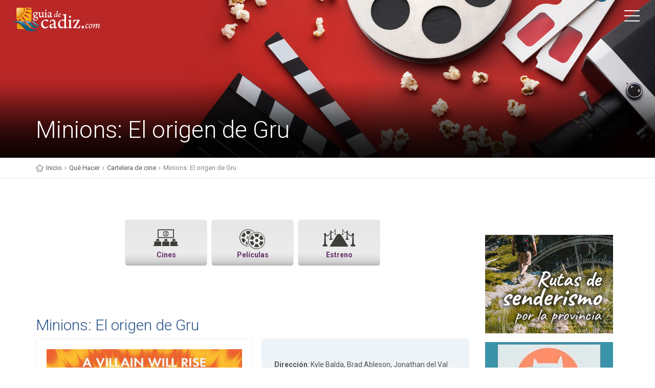

--- FILE ---
content_type: text/html; charset=utf-8
request_url: https://guiadecadiz.com/es/peliculas-detalle/que-hacer/peliculas/minions-origen-gru?52709
body_size: 8611
content:

<!DOCTYPE html>
<!--[if IE 9]><html class="ie ie9"> <![endif]-->
<html lang="es">

<head>
	
<!-- ANUNCIOS AUTOMÁTICOS GOOGLE ADSENSE -->
	
<!-- Publicidad Automática Google Adsense -->

<script async src="http://pagead2.googlesyndication.com/pagead/js/adsbygoogle.js"></script>
<script>
     (adsbygoogle = window.adsbygoogle || []).push({
          google_ad_client: "ca-pub-7361129893712302",
          enable_page_level_ads: true
     });
</script>


<!-- FIN ANUNCIOS AUTOMÁTICOS GOOGLE ADSENSE -->

    <meta charset="utf-8">
    <meta http-equiv="X-UA-Compatible" content="IE=edge">
    <meta name="viewport" content="width=device-width, initial-scale=1">

    <!-- GOOGLE FONT -->
    <link href="https://fonts.googleapis.com/css?family=Roboto:400,500,700,300" rel="stylesheet" type="text/css">

    <!-- BASE CSS -->
    <link href="/cine/css/animate.min.css" rel="stylesheet">
    <link href="/cine/css/bootstrap.min.css" rel="stylesheet">
    <link href="/cine/css/style.css" rel="stylesheet">
    <link href="/cine/css/menu.css" rel="stylesheet">
    <link href="/cine/css/icon_fonts/css/all_icons.min.css" rel="stylesheet">

    <!-- SPECIFIC CSS -->
    <link href="/cine/css/magnific-popup.min.css" rel="stylesheet">
    
    <!-- YOUR CUSTOM CSS -->
    <link href="/cine/css/custom.css" rel="stylesheet">
    
    <!-- ICONOS AGENDA GUÍA CSS -->
    <link href="/cine/css/icon_agendaguia/css/agendaguia.css" rel="stylesheet">
    <link href="/cine/css/icon_agendaguia2/css/agendaguia2.css" rel="stylesheet">
    <link href="/cine/css/icon_agendaguia3/css/agendaguia3.css" rel="stylesheet">
    
    <link href="/cine/css/bootstrap-datetimepicker.css" rel="stylesheet">
    
	<link rel="stylesheet" href="https://cdn.rawgit.com/kni-labs/rrssb/master/css/rrssb.css" />
<style>
	.main-menu.show ul li {
    font-weight: 400 !important;
}
#position ul li {
    font-weight: 400 !important;
}
.box_info.cine-horarios ul li {
    font-weight: 400 !important;
}
	p.link-foot {
    font-weight: 400 !important;
}

</style>
	
	<!-- Anuncio Popup Propio CSS 

	<link href="/movil/css/anuncio.css" rel="stylesheet" type="text/css"> -->

	<!-- PUBLICIDAD GOOGLE -->
	
	<script async src="https://pagead2.googlesyndication.com/pagead/js/adsbygoogle.js"></script>	
<!-- Google Tag Manager -->
<script>(function(w,d,s,l,i){w[l]=w[l]||[];w[l].push({'gtm.start':
new Date().getTime(),event:'gtm.js'});var f=d.getElementsByTagName(s)[0],
j=d.createElement(s),dl=l!='dataLayer'?'&l='+l:'';j.async=true;j.src=
'https://www.googletagmanager.com/gtm.js?id='+i+dl;f.parentNode.insertBefore(j,f);
})(window,document,'script','dataLayer','GTM-W39BRRT');</script>
<!-- End Google Tag Manager -->		
﻿<meta name='language' content='es' />
<meta http-equiv='content-language' content='Spanish' />
<meta name='DC.Language' content='es' />
<meta name="distribution" content="global" />
<meta name='rating' content='General' />
<meta name="Robots" content="index,follow" /> 
<meta name="Author" content="www.guiadecadiz.com" /> 
<meta name="DC.Creator" content="www.guiadecadiz.com" /> 
<meta name="copyright" content="©www.guiadecadiz.com" /> 

<meta name="theme-color" content="#ffffff">
<link rel="manifest" href="/movil/img/favicon/manifest.json">
<link rel="shortcut icon" href="/movil/img/favicon/favicon.ico" type="image/x-icon">
<link rel="icon" type="image/x-icon" href="/movil/img/favicon/favicon.ico">

<link rel="icon" type="image/png" sizes="192x192"  href="/movil/img/favicon/android-icon-144x144.png">
<link rel="icon" type="image/png" sizes="192x192"  href="/movil/img/favicon/android-icon-192x192.png">
<link rel="icon" type="image/png" sizes="192x192"  href="/movil/img/favicon/android-icon-36x36.png">
<link rel="icon" type="image/png" sizes="192x192"  href="/movil/img/favicon/android-icon-48x48.png">
<link rel="icon" type="image/png" sizes="192x192"  href="/movil/img/favicon/android-icon-72x72.png">
<link rel="icon" type="image/png" sizes="192x192"  href="/movil/img/favicon/android-icon-96x96.png">

<link rel="apple-touch-icon" href="/movil/img/favicon/apple-icon.png">
<link rel="apple-touch-icon" sizes="57x57" href="/movil/img/favicon/apple-icon-57x57.png">
<link rel="apple-touch-icon" sizes="60x60" href="/movil/img/favicon/apple-icon-60x60.png">
<link rel="apple-touch-icon" sizes="72x72" href="/movil/img/favicon/apple-icon-72x72.png">
<link rel="apple-touch-icon" sizes="76x76" href="/movil/img/favicon/apple-icon-76x76.png">
<link rel="apple-touch-icon" sizes="114x114" href="/movil/img/favicon/apple-icon-114x114.png">
<link rel="apple-touch-icon" sizes="120x120" href="/movil/img/favicon/apple-icon-120x120.png">
<link rel="apple-touch-icon" sizes="144x144" href="/movil/img/favicon/apple-icon-144x144.png">
<link rel="apple-touch-icon" sizes="152x152" href="/movil/img/favicon/apple-icon-152x152.png">
<link rel="apple-touch-icon" sizes="180x180" href="/movil/img/favicon/apple-icon-180x180.png">

<link rel="icon" type="image/png" sizes="32x32" href="/movil/img/favicon/favicon-32x32.png">
<link rel="icon" type="image/png" sizes="96x96" href="/movil/img/favicon/favicon-96x96.png">
<link rel="icon" type="image/png" sizes="16x16" href="/movil/img/favicon/favicon-16x16.png">

<meta name="msapplication-TileColor" content="#ffffff">
<meta name="msapplication-TileImage" content="/movil/img/favicon/ms-icon-144x144.png">
<meta name="msapplication-TileImage" content="/movil/img/favicon/ms-icon-150x150.png">
<meta name="msapplication-TileImage" content="/movil/img/favicon/ms-icon-310x310.png">
<meta name="msapplication-TileImage" content="/movil/img/favicon/ms-icon-70x70.png">

<meta property="og:site_name" content="Guía de Turismo y Ocio de la Provincia de Cádiz en Internet" />
<meta property="og:locale" content="es_ES" />
<meta property="og:latitude" content="36.505033833044415" /> 
<meta property="og:longitude" content="-6.267836317420006" /> 
<meta property="og:street-address" content="c/Eslovaquia s/n, Edificio Centro de Empresas del Parque Empresarial. Segunda Planta. Oficina, 3.2" /> 
<meta property="og:locality" content="Cádiz" /> 
<meta property="og:region" content="ES-CA" /> 
<meta property="og:postal-code" content="11011" /> 
<meta property="og:country-name" content="ES" />
<meta property="fb:page_id" content="AhPGrDiehHXLvyXFwheDL9J" />	

<title>Minions: El origen de Gru | Guía de Cádiz</title>
<meta name="DC.Title" content="Minions: El origen de Gru | Guía de Cádiz" />
<meta property="og:title" content="Minions: El origen de Gru | Guía de Cádiz" />

<meta name="Description" CONTENT="Consulta los Horarios, Sinopsis y más datos de la película Minions: El origen de Gru."/>
<meta name="DC.Description" content="Consulta los Horarios, Sinopsis y más datos de la película Minions: El origen de Gru." />
<meta property="og:description" content="Consulta los Horarios, Sinopsis y más datos de la película Minions: El origen de Gru." />

<meta name="Keywords" content="Minions: El origen de Gru" />
<meta name="dc.keywords" CONTENT="Minions: El origen de Gru" />

<meta property="og:title" content="Minions: El origen de Gru | Guía de Cádiz" />
<meta property="og:type" content="article" />
<meta property="og:url" content="https://www.guiadecadiz.com/es/que-hacer/peliculas/minions-origen-gru" />
<meta property="og:image" content="https://www.guiadecadiz.com/sites/default/files/peliculas/2022/julio/Minions_El_origen_de_Gru.jpg" />
<meta property="og:image:url" content="https://www.guiadecadiz.com/sites/default/files/peliculas/2022/julio/Minions_El_origen_de_Gru.jpg" />
<meta property="og:image:type" content="image/jpeg" />
<meta property="og:image:alt" content="Minions: El origen de Gru | Guía de Cádiz" />

<link href="https://www.guiadecadiz.com/sites/default/files/peliculas/2022/julio/Minions_El_origen_de_Gru.jpg" rel="image_src" />
<link rel="alternate" type="text/html" hreflang="es" href="https://www.guiadecadiz.com/es/que-hacer/peliculas/minions-origen-gru" title="Español" />

    <meta charset="utf-8">
	<meta http-equiv="X-UA-Compatible" content="IE=edge">
    <meta name="viewport" content="width=device-width, initial-scale=1">

	<!-- JQUERY -->
	<script src="https://ajax.googleapis.com/ajax/libs/jquery/3.1.1/jquery.min.js"></script>
	
	<!-- Anuncio Popup Propio CSS -->
	
	<!-- <link rel="stylesheet" href="css/bootstrap.min.css"> -->
	<link href="/movil/css/anuncio.css" rel="stylesheet" type="text/css">
	<style>
	
		.box_style_general.add_bottom_30.imagdetpelicart span.magnific-gallery {
    margin: 0px !important;
}
		.box_style_general.add_bottom_30.imagdetpelicart {
    padding: 20px !important;
}
		.box_info.datos-peli ul li {
    font-weight: 400 !important;
}
.box_info.lista-parrafos li {
    font-weight: 400 !important;
}
.box_info.yt-emb {
    font-weight: 400 !important;
}
	</style>
</head>

<body class="ficha-cine peliculas-det">

<!-- Google Tag Manager (noscript) -->
<noscript><iframe src="https://www.googletagmanager.com/ns.html?id=GTM-W39BRRT"
height="0" width="0" style="display:none;visibility:hidden"></iframe></noscript>
<!-- End Google Tag Manager (noscript) -->
<!-- Modal Box Anuncio Popup -->
<!--
<div id="myModal" class="modal animated fadeIn" style="display: none;">
<div class="modal-dialog jor">
	<div class="modal-content">
		<div class="modal-header">
			<button type="button" class="close" data-dismiss="modal" aria-hidden="true">×</button>
			
		</div>
		 
		<div class="modal-body">
			
			<div class="col-md-12 col-sm-12 jor-logo"><a href="#" target="_blank" title="La Fiesta del Cine"><img src="/movil/img/popups/popup-la-fiesta-del-cine.jpg" alt="La Fiesta del Cine" /> </a></div>
			
		</div>  
						
	</div>
</div>
</div>
-->
<!-- Fin de Modal Box Anuncio Popup -->

    <!-- Menu ================================================== -->
        <header>
        
		<div class="container-fluid">
            
			<div class="row">
                
				<div class="col--md-4 col-sm-3 col-xs-4">
				
                    <a href="/" id="logo"><img src="/movil/img/logo.png" alt="" data-retina="true"></a>
					
                </div>
				
				<nav class="col--md-8 col-sm-9 col-xs-8">				
              
                    <a class="cmn-toggle-switch cmn-toggle-switch__htx open_close" href="javascript:void(0);"><span>Menu mobile</span></a>
                    
					<div class="main-menu">
                        
						<div id="header_menu">
						
                            <a href="/"><img src="/movil/img/logo_2.png" alt="Guía de Cádiz" data-retina="true" width="170" height="30"></a>
							
                        </div>
                        
						<a href="#" class="open_close" id="close_in"><i class="icon_close"></i></a>
						
						<br />
						<script async src="https://cse.google.com/cse.js?cx=partner-pub-7361129893712302:a2byb361twf"></script>
						<div class="gcse-searchbox-only"></div>
						<br />
						
						<ul>
							<!-- <li><a href="https://www.guiadecadiz.com/es/agenda-mas-eventos/cadiz/Halloween%20y%20Tosantos"><span style="color:darkred"><strong>Halloween</strong></span></a></li>-->	
							<li><a href="/">Inicio</a></li>								
							<li><a href="/es/rutas-bicicleta.php">Rutas de Bicicleta</a></li>
							<li><a href="/es/rutas-senderismo">Rutas de Senderismo</a></li>					
                            <li class="submenu">
                                <a href="javascript:void(0);" class="show-submenu">Agenda de Eventos<i class="icon-down-open-mini"></i></a>
                                <!-- Agenda Menú Principal Lateral Desplegable  -->
<ul>

<li><a href="/es/agenda-mas-eventos"><span style="color:black"><strong>Toda la Agenda</strong></span></a></li>
<li><a href="/es/agenda-mas-eventos/cadiz/carnaval">Carnaval</a></li>
<li><a href="/chiringuitos">Chiringuitos</a></li>                                   
<li><a href="/es/agenda-mas-eventos/cadiz/conciertos">Conciertos</a></li>
<li><a href="/es/agenda-mas-eventos/cadiz/con niños">Con niños</a></li>
<li><a href="/es/agenda-mas-eventos/cadiz/danza">Danza</a></li>
<li><a href="/es/agenda-mas-eventos/cadiz/deportes">Deportes</a></li>
<li><a href="/es/agenda-mas-eventos/cadiz/eventos culturales">Eventos Culturales</a></li>
<li><a href="/es/agenda-mas-eventos/cadiz/eventos solidarios">Eventos Solidarios</a></li>
<li><a href="/es/agenda-mas-eventos/cadiz/exposiciones">Exposiciones</a></li>
<li><a href="/es/agenda-mas-eventos/cadiz/fiestas típicas">Ferias y Fiestas</a></li>
<li><a href="/es/agenda-mas-eventos/cadiz/feria de muestras">Feria de muestras</a></li>
<li><a href="/es/agenda-mas-eventos/cadiz/festivales">Festivales</a></li>
<li><a href="/es/agenda-mas-eventos/cadiz/flamenco">Flamenco</a></li>
<li><a href="/es/agenda-mas-eventos/cadiz/Friki">Friki</a></li>
<li><a href="/es/agenda-mas-eventos/cadiz/gastronomía">Gastronomía</a></li>
<li><a href="/es/agenda-mas-eventos/cadiz/Halloween y Tosantos">Halloween</a></li>
<!-- <li><a href="/es/agenda-mas-eventos/cadiz/Halloween y Tosantos"><span style="color:darkred"><strong>Halloween</strong></span></a></li>-->
<li><a href="/es/agenda-mas-eventos/cadiz/Magia">Magia</a></li>
<li><a href="/es/agenda-mas-eventos/cadiz/Navidad"><span style="color:darkred">Navidad</strong></span></a></li>
<li><a href="/es/agenda-mas-eventos/cadiz/proyecciones">Proyecciones</a></li>
<li><a href="/es/agenda-mas-eventos/cadiz/rutas y visitas">Rutas y visitas</a></li>
<li><a href="/es/agenda-mas-eventos/cadiz/semana santa">Semana Santa</a></li>
<li><a href="/es/agenda-mas-eventos/cadiz/teatro">Teatro</a></li>

</ul>                            </li>							
							<li><a href="/es/localidades">Conoce nuestros rincones</a></li>	
                            <li><a href="/es/turismo-cultural-provincia-de-cadiz">Turismo Cultural</a></li>						
                            <li class="submenu">
                                <a href="javascript:void(0);" class="show-submenu">Qué hacer<i class="icon-down-open-mini"></i></a>
                                <!-- Menú Principal Lateral Desplegable Qué Hacer  -->
<ul>

<li><a href="/es/que-hacer">Qué hacer </a></li>
<li><a href="/es/bodegas">Bodegas </a></li>
<li><a href="/es/con-ninos">Con niños </a></li>
<li><a href="/es/entornos-naturales">Entornos Naturales</a></li>
<li><a href="/es/golf">Golf </a></li>
<li><a href="/es/actividades-turisticas">Actividades Turísticas</a></li>
<li><a href="/es/rutas-senderismo">Rutas de senderismo</a></li>

</ul>                            </li>
							<li><a href="/es/mas-noticias">Actualidad</a></li>							
                            <li><a href="/es/informacion-util">Información para el viajero</a></li>
                            <li><a href="https://www.stay22.com/allez/roam?aid=i3net&campaign=banner%20lateral&address=provincia%20de%20cadiz">Dónde dormir</a></li>
                            <li><a href="/es/donde-comer">Dónde comer</a></li>
							<li><a href="/es/playas">Las mejores Playas</a></li>
							<!-- <li><a href="/es/playas"><i class="icocat icono-categorias_ninos"></i><strong>Las mejores Playas</strong></a></li>-->
							
							<li><a href="/chiringuitos">Chiringuitos </a></li>	
                            <li><a href="/es/cartelera-cine">Cartelera de Cine</a></li>
                        </ul>
						
                    </div>
                    <!-- End main-menu -->
                </nav>
            
			</div>
            <!-- End row -->
        </div>
        <!-- End container -->
    </header>    <!-- End Menu =============================================== -->
	
	
	<!-- PUBLICIDAD LATERALES ======================================= -->
	<style>
		@media (max-width: 1600px) {
			#ad-stickers.sticker-160x600 {
				display: none !important;
			}
			
			div#skyizda1,
			div#skyizda2,
			div#skyizda3{
				display: none !important;
			}
			div#skydcha1,
			div#skydcha2,
			div#skydcha3{
				display: none !important;
			}
			
		}
		#ad-stickers.sticker-160x600 {
    margin: 481px 0 0 0px;
    position: absolute!important;
    width: 100% !important;
}
	header #ad-stickers {
    position: absolute;
    top: 477px;
    margin-top: 0;
    transition: margin-top 1s;
}
		
	/*header.sticky #ad-stickers {
    position: absolute;
    top: 121px;
    margin-top: 0;
    transition: margin-top 1s;
}*/
	#ad-stickers.sticker-160x600 .ad-stickers-wrap {
    width: 1351px;
    min-width: 1351px;
}
		.ad-stickers-wrap {
    position: relative;
    margin: 0 auto;
}
		
		.ad-sticker-L {
    left: -76px;
}
		#wallpaper, .ad-sticker-L, .ad-sticker-R {
    top: 0;
    position: absolute;
}
		.ad-sticker-R {
    right: -69px;
}
	#wallpaper, .ad-sticker-L, .ad-sticker-R {
    top: 0;
    position: absolute;
}
	div#skyizda1,
	div#skyizda2,
	div#skyizda3{
    margin-bottom: 30px;
}
	div#skydcha1,
	div#skydcha2,
	div#skydcha3{
    margin-bottom: 30px;
}
	</style>	

<div id="ad-stickers" class="sticker-160x600">

        	<div class="ad-sticker-L" style="left:5px;top:0;">
            
    			<div id="skyizda1" class="ad bbt-adv-container" style="" data-google-query-id="">
    				<div style="border: 0pt none; display: inline-block; width: 160px; height: 600px;">
						
						<!-- Columna izquierda 01 -->
						<ins class="adsbygoogle"
							 style="display:block"
							 data-ad-client="ca-pub-7361129893712302"
							 data-ad-slot="1972300950"
							 data-ad-format="auto"
							 data-full-width-responsive="true"></ins>
						<script>

							if(window.innerWidth>1600){
								 (adsbygoogle = window.adsbygoogle || []).push({});
							}
	
						</script>
					</div>
				</div>
				
				<div id="skyizda2" class="ad bbt-adv-container" style="" data-google-query-id="">
    				<div style="border: 0pt none; display: inline-block; width: 160px; height: 600px;">
						<!-- Columna izquierda 02 -->
						<ins class="adsbygoogle"
							 style="display:block"
							 data-ad-client="ca-pub-7361129893712302"
							 data-ad-slot="6332070567"
							 data-ad-format="auto"
							 data-full-width-responsive="true"></ins>
						<script>

							if(window.innerWidth>1600){
								 (adsbygoogle = window.adsbygoogle || []).push({});
							}
	
						</script>
					</div>
				</div>

				<div id="skyizda3" class="ad bbt-adv-container" style="" data-google-query-id="">
    				<div style="border: 0pt none; display: inline-block; width: 160px; height: 600px;">
						<!-- Columna izquierda 03 -->
						<ins class="adsbygoogle"
							 style="display:block"
							 data-ad-client="ca-pub-7361129893712302"
							 data-ad-slot="2225304597"
							 data-ad-format="auto"
							 data-full-width-responsive="true"></ins>
						<script>

							if(window.innerWidth>1600){
								 (adsbygoogle = window.adsbygoogle || []).push({});
							}

						</script>
					</div>
				</div>
        	</div>

        	<div class="ad-sticker-R" style="right:5px;top:0;">
            
    			<div id="skydcha1" class="ad bbt-adv-container" style="" data-google-query-id="">
    				<div style="border: 0pt none; display: inline-block; width: 160px; height: 600px;">
						<!-- Columna derecha 01 -->
						<ins class="adsbygoogle"
							 style="display:block"
							 data-ad-client="ca-pub-7361129893712302"
							 data-ad-slot="3068038003"
							 data-ad-format="auto"
							 data-full-width-responsive="true"></ins>
						<script>

							if(window.innerWidth>1600){
								 (adsbygoogle = window.adsbygoogle || []).push({});
							}

						</script>
					</div>
				</div>
				
				<div id="skydcha2" class="ad bbt-adv-container" style="" data-google-query-id="">
    				<div style="border: 0pt none; display: inline-block; width: 160px; height: 600px;">
						<!-- Columna derecha 02 -->
						<ins class="adsbygoogle"
							 style="display:block"
							 data-ad-client="ca-pub-7361129893712302"
							 data-ad-slot="7396018023"
							 data-ad-format="auto"
							 data-full-width-responsive="true"></ins>
						<script>

							if(window.innerWidth>1600){
								 (adsbygoogle = window.adsbygoogle || []).push({});
							}
	
						</script>
					</div>
				</div>
				
				<div id="skydcha3" class="ad bbt-adv-container" style="" data-google-query-id="">
    				<div style="border: 0pt none; display: inline-block; width: 160px; height: 600px;">
						<!-- Columna derecha 03 -->
						<ins class="adsbygoogle"
							 style="display:block"
							 data-ad-client="ca-pub-7361129893712302"
							 data-ad-slot="8325956313"
							 data-ad-format="auto"
							 data-full-width-responsive="true"></ins>
						<script>
	
							if(window.innerWidth>1600){
								 (adsbygoogle = window.adsbygoogle || []).push({});
								 console.log(window.innerWidth)
							}

						</script>
					</div>
				</div>
				
				
        	</div>

</div>	<!-- PUBLICIDAD end LATERALES ======================================= -->	


		<!-- SubHeader section =============================================== -->
		<section class="parallax_window_in" data-parallax="scroll" data-image-src="/cine/img/sub_header_cartelera.jpg" data-natural-width="1400" data-natural-height="420">
			<div id="sub_content_in">
				<div id="sub_content_in_left">
					<div class="container">
						<div class="row">
							<div class="col-md-12">
								<h1>Minions: El origen de Gru</h1> 
							</div>
						</div>
					</div>
				</div>
			</div>
		</section>
		<!-- End SubHeader section ============================================ -->

	<!-- Camino migas ============================================ -->
		<div id="position">
			<div class="container">
				<ul>
					<li><a href="/">Inicio</a></li>
					<li><a href="/es/que-hacer">Qué Hacer</a></li>
					<li><a href="/es/cartelera-cine?57887">Cartelera de cine</a></li>
					<li>Minions: El origen de Gru</li>
				</ul>
			</div>
		</div>
	<!-- End Camino migas ============================================ -->

<div class="container margin_60">
    <div class="row">

<!-- PUBLICIDAD ANUNCIO SUPERIOR HORIZONTAL --> 

<!-- <ins class="adsbygoogle"
     style="display:block"
     data-ad-client="ca-pub-7361129893712302"
     data-ad-slot="9365497823"
     data-ad-format="auto"
     data-full-width-responsive="true"></ins>
<script>

	(adsbygoogle = window.adsbygoogle || []).push({});

</script> -->

            
<!-- FIN PUBLICIDAD ANUNCIO SUPERIOR HORIZONTAL -->

<br /> 	

<!-- LATERAL DERECHO -->

				<!-- Submenu Cine ============================================ --> 
				<div class="col-md-9 subcat-cine00">
									
		<div class="col-md-3 col-md-push-9 subcat-cine" id="sidebar">
			<div class="theiaStickySidebar ">
				<ul id="tools_2">
				
					<li><a href="/es/cines"><i class="icon-cine"></i>Cines</a> </li>
					<li><a href="/es/peliculas"><i class="icon-peliculas"></i>Películas</a></li>
					<li><a href="/es/estrenos"><i class="icon-estrenos"></i>Estreno</a></li>
					<!-- <li><a href="/es/criticas"><i class="icon-critico"></i>Críticas de cine</a></li> -->
									</ul>
			</div>
		</div>				</div>
				<!-- Submenu Cine ============================================ -->    
				
				<div class="col-md-3 agenda" id="sidebar">
					<!-- Sticky bar -->			
					<div class="theiaStickySidebar">
						<div class="ad-v more768">
						

<!-- INICIO DE SENDERISMO -->

<div class="ad bbt-adv-container" >

	<a href="https://www.guiadecadiz.com/es/rutas-senderismo" title="Las mejores rutas de senderismo de la provincia de Cádiz"><img src="/movil/img/banners/banner-lateral-senderismo.jpg" alt="Las mejores rutas de senderismo de la provincia de Cádiz"/></a>
	
</div>

<!-- FIN DE SENDERISMO -->

<!-- INICIO DE GATU APARTAMENTOS TURÍSTICOS -->

<div class="ad bbt-adv-container" >

	<a href="http://www.gatu.es/" target="_blank" title="Los mejores apartamentos turísticos de la provincia de Cádiz"><img src="/movil/img/banners/banner-lateral-gatu-apartamentos-turisticos.jpg" alt="Los mejores apartamentos turísticos de la provincia de Cádiz"/></a>
	
</div>

<!-- FIN DE GATU APARTAMENTOS TURÍSTICOS -->

<!-- INICIO DE BOOKING 250X250 -->

<div>
<ins class="bookingaff" data-aid="933758" data-target_aid="933758" data-prod="banner" data-width="250" data-height="250" data-banner_id="19829" data-lang="es" data-currency="EUR">
    <!-- Anything inside will go away once widget is loaded. -->
        <a href="//www.booking.com?aid=933758">Booking.com</a>
</ins>
<script type="text/javascript">
    (function(d, sc, u) {
      var s = d.createElement(sc), p = d.getElementsByTagName(sc)[0];
      s.type = 'text/javascript';
      s.async = true;
      s.src = u + '?v=' + (+new Date());
      p.parentNode.insertBefore(s,p);
      })(document, 'script', '//cf.bstatic.com/static/affiliate_base/js/flexiproduct.js');
</script>
</div>

<!-- FIN DE BOOKING 250X250 -->						</div>
					</div>
					<!-- End Sticky bar -->  
				</div>
				<!--End Aside Sidebar ============================================ -->

<!-- FIN LATERAL DERECHO -->
            
           
            <!--End aside -->
		<div class="col-md-9 ">
             <h2> Minions: El origen de Gru</h2>
            <div class="box_style_general add_bottom_30 imagdetpelicart">
				
				  
				
                
 
					<div class="img_det">   
					<span class="magnific-gallery">
					                    <a href="/sites/default/files/peliculas/2022/julio/Minions_El_origen_de_Gru.jpg" title="Ampliar cartel de la película"><img src="/sites/default/files/peliculas/2022/julio/Minions_El_origen_de_Gru.jpg" title="Ampliar cartel de la película" alt="Ampliar cartel de la película" width="672" /></a> 
					                    </span>     
					</div>
					
			</div>
				  
				                    
			<div class="box_info datos-peli">
					
					<ul>
												<li><strong>Dirección</strong>: Kyle Balda, Brad Ableson, Jonathan del Val</li>
												
												<li><strong>Fecha Estreno</strong>: 01/07/2022</li>
												
												<li><strong>Género</strong>: Animación, Aventura, Comedia</li>
												
												<li><strong>Clasificación</strong>: Recomendada para todos los públicos.</li>
												
												
												
												<li><strong>Año</strong>: 2022</li>
												
												<li><strong>País</strong>: Estados Unidos</li>
												
												<li><strong>Duración</strong>: 90 min.</li>
												
												<li><strong>Guión</strong>: Matthew Fogel, Brian Lynch. Personaje: Cinco Paul</li>
												
												<li><strong>Música</strong>: Heitor Pereira</li>
												
												
												
						
					</ul>
			</div>
            
		
					
			<div class="col-md-9 " id="contenido-central">
					
					<div id="sinopsis">
					 					
						<h3>SINOPSIS </h3>
							<div class="box_info yt-emb">					
							Son los años 70 y Gru crece en un barrio residencial, en pleno boom de los peinados cardados y los pantalones de campana. Como fan incondicional de un famoso supergrupo de villanos, 'Los salvajes seis', Gru idea un plan para demostrarles que es lo suficientemente malvado como para trabajar con ellos. Por suerte, cuenta con la ayuda de sus fieles seguidores, los Minions, siempre dispuestos a sembrar el caos. Juntos, Kevin, Stuart, Bob, y Otto -un nuevo Minion con aparato en los dientes y desesperado por sentirse aceptado- desplegarán su potencial para construir junto a Gru su primera guarida, experimentar con sus primeras armas y llevar a cabo sus primeras misiones. Secuela de "Los Minions"							</div>
						 
					</div>

							 
					<div id="trailer">
												<h3>TRAILER</h3>
							<div class="box_info yt-emb">
							<iframe width="984" height="554" src="https://www.youtube.com/embed/EgXQmSW16YY" title="MINIONS: EL ORIGEN DE GRU - Tráiler Mundial (Universal Pictures) HD" frameborder="0" allow="accelerometer; autoplay; clipboard-write; encrypted-media; gyroscope; picture-in-picture" allowfullscreen></iframe>							</div>
						 
					</div>
					

				<div id="horarios">
					<p>En estos momentos no tenemos los cines con esta película. En breve tendremos disponible esta información. Disculpe las molestias.</p>						
				</div>
				
<br /> 				
		
<!-- Fin Botones Compartir RRSS -->

<!-- www.addthis.com inserta botones de redes sociales -->
<div class="addthis_inline_share_toolbox"></div>	
<!-- Fin Botones Compartir RRSS -->   
       
			</div>

<!-- FIN CONTENEDOR LISTA PELICULAS CARTELERA -->          

		</div>
		
			<br />

			<div class="col-md-9 col-xs-12">

			<!-- PUBLICIDAD ANUNCIO IN ARTICLE -->

			<p class="clear">&nbsp;</p>

<!-- PUBLICIDAD ANUNCIO IN ARTICLE -->  

<div> 

<ins class="adsbygoogle"
     style="display:block; text-align:center;"
     data-ad-layout="in-article"
     data-ad-format="fluid"
     data-ad-client="ca-pub-7361129893712302"
     data-ad-slot="6916687630"></ins>
<script>
     (adsbygoogle = window.adsbygoogle || []).push({});
</script>

</div>

<!-- 

<p class="clear">&nbsp;</p> -->

<!-- FIN PUBLICIDAD ANUNCIO IN ARTICLE -->

<!--  <div id="taboola-below-article-thumbnails"></div>
<script type="text/javascript">
  window._taboola = window._taboola || [];
  _taboola.push({
    mode: 'thumbnails-a',
    container: 'taboola-below-article-thumbnails',
    placement: 'Below Article Thumbnails',
    target_type: 'mix'
  });
</script> -->						
			<!-- FIN PUBLICIDAD ANUNCIO IN ARTICLE -->           

			</div>		
		
        <!-- End row -->
  	
    </div>



</div>
    <!-- End container -->
	
<!-- PUBLICIDAD MÓVIL --> 
	<div class="ad-v less768">
		<div class="ad bbt-adv-container" >
			<!-- INICIO DE SENDERISMO -->

<div class="ad bbt-adv-container" >

	<a href="https://www.guiadecadiz.com/es/rutas-senderismo" title="Las mejores rutas de senderismo de la provincia de Cádiz"><img src="/movil/img/banners/banner-lateral-senderismo.jpg" alt="Las mejores rutas de senderismo de la provincia de Cádiz"/></a>
	
</div>

<!-- FIN DE SENDERISMO -->

<!-- INICIO DE GATU APARTAMENTOS TURÍSTICOS -->

<div class="ad bbt-adv-container" >

	<a href="http://www.gatu.es/" target="_blank" title="Los mejores apartamentos turísticos de la provincia de Cádiz"><img src="/movil/img/banners/banner-lateral-gatu-apartamentos-turisticos.jpg" alt="Los mejores apartamentos turísticos de la provincia de Cádiz"/></a>
	
</div>

<!-- FIN DE GATU APARTAMENTOS TURÍSTICOS -->

<!-- INICIO DE BOOKING 250X250 -->

<div>
<ins class="bookingaff" data-aid="933758" data-target_aid="933758" data-prod="banner" data-width="250" data-height="250" data-banner_id="19829" data-lang="es" data-currency="EUR">
    <!-- Anything inside will go away once widget is loaded. -->
        <a href="//www.booking.com?aid=933758">Booking.com</a>
</ins>
<script type="text/javascript">
    (function(d, sc, u) {
      var s = d.createElement(sc), p = d.getElementsByTagName(sc)[0];
      s.type = 'text/javascript';
      s.async = true;
      s.src = u + '?v=' + (+new Date());
      p.parentNode.insertBefore(s,p);
      })(document, 'script', '//cf.bstatic.com/static/affiliate_base/js/flexiproduct.js');
</script>
</div>

<!-- FIN DE BOOKING 250X250 --> 
		</div>
	</div>
<!-- FIN PUBLICIDAD MÓVIL -->
        
<!-- PUBLICIDAD INFERIOR MÓVIL --> 
	<div class="ad-v less768">
		<div class="ad bbt-adv-container" >
			<!-- INICIO DE SENDERISMO -->

<div class="ad bbt-adv-container" >

	<a href="https://www.guiadecadiz.com/es/rutas-senderismo" title="Las mejores rutas de senderismo de la provincia de Cádiz"><img src="/movil/img/banners/banner-lateral-senderismo.jpg" alt="Las mejores rutas de senderismo de la provincia de Cádiz"/></a>
	
</div>

<!-- FIN DE SENDERISMO -->

<!-- INICIO DE GATU APARTAMENTOS TURÍSTICOS -->

<div class="ad bbt-adv-container" >

	<a href="http://www.gatu.es/" target="_blank" title="Los mejores apartamentos turísticos de la provincia de Cádiz"><img src="/movil/img/banners/banner-lateral-gatu-apartamentos-turisticos.jpg" alt="Los mejores apartamentos turísticos de la provincia de Cádiz"/></a>
	
</div>

<!-- FIN DE GATU APARTAMENTOS TURÍSTICOS -->

<!-- INICIO DE BOOKING 250X250 -->

<div>
<ins class="bookingaff" data-aid="933758" data-target_aid="933758" data-prod="banner" data-width="250" data-height="250" data-banner_id="19829" data-lang="es" data-currency="EUR">
    <!-- Anything inside will go away once widget is loaded. -->
        <a href="//www.booking.com?aid=933758">Booking.com</a>
</ins>
<script type="text/javascript">
    (function(d, sc, u) {
      var s = d.createElement(sc), p = d.getElementsByTagName(sc)[0];
      s.type = 'text/javascript';
      s.async = true;
      s.src = u + '?v=' + (+new Date());
      p.parentNode.insertBefore(s,p);
      })(document, 'script', '//cf.bstatic.com/static/affiliate_base/js/flexiproduct.js');
</script>
</div>

<!-- FIN DE BOOKING 250X250 --> 
		</div>
	</div>
<!-- FIN PUBLICIDAD INFERIOR MÓVIL -->   
	
<br /> 		

<!-- PUBLICIDAD ANUNCIO IN-FEED -->

<div align="center">

<ins class="adsbygoogle"
     style="display:block"
     data-ad-format="fluid"
     data-ad-layout-key="-7z+d3-3-a+bq"
     data-ad-client="ca-pub-7361129893712302"
     data-ad-slot="1777763791"></ins>
<script>
//window.onload = function(){
	//if(window.innerWidth>780){
		 (adsbygoogle = window.adsbygoogle || []).push({});
	//}
//}  
</script>

</div>            
<!-- FIN PUBLICIDAD ANUNCIO IN-FEED --> 

	<!-- Footer -->
	    <footer>
        <div class="container">
            <div class="row">
                <div class="col-md-12 col-sm-12">
                   <div id="logo-junta-andalucia"></div>
              </div>
            </div>
            <!-- End row -->
            <hr>
            <div class="row">
                <div class="col-sm-12">
                    <p class="link-foot">
					| <a href="/aviso-legal.php" title="Aviso Legal">Aviso Legal</a>
					| <a href="/politica-privacidad.php" title="Política de Privacidad">Política de Privacidad</a>
					| <a href="/politica-cookies.php" title="Política de Cookies">Política de Cookies</a>
					<!-- | <a href="#" class="pdcc-open-modal">Gestión de Cookies</a> |<br> -->
					Guía de Turismo y Ocio de la Provincia de Cádiz</a><br>
					<a href="https://www.guiadecadiz.com" title="Guía de Cádiz">www.guiadecadiz.com</a><br>
					<a href="mailto:contenidos@guiadecadiz.com" title="Contactar"><b>Contactar</b></a> 
					</p>
					
                </div>
                
            </div>
            <!-- End row -->
        
            <div class="col-sm-12">
                    <div id="social_footer">
                        <ul>
							<li><a href="http://www.twitter.com/guiadecadiz" target="_blank"><i class="icon-twitter"></i></a>
                            </li>                            
                            <li><a href="https://www.facebook.com/guiadeturismodecadiz" target="_blank"><i class="icon-facebook"></i></a>
                            </li>
							<li><a href="https://www.instagram.com/guiadecadizgdc" target="_blank"><i class="icon-instagram"></i></a>
							</li>
                            <li><a href="https://www.guiadecadiz.com/es/rss.xml" target="_blank"><i class="icon-rss"></i></a>
                            </li>
                        </ul>

                    </div>
                </div>
        </div>
        <!-- End container -->
    </footer>
	
<script>
window.onload =  function(){
	$('#buscador_general_gdc').on('submit', function(event){
		if($('#edit-search-string').val().length>0){
			$(this).attr('action', '/search/node/' + $('#edit-search-string').val());
			return true;
		}else{
			alert('Facilite la palabra que desea buscar');
			return false;
		}
		
	});
	
};
</script>    <!-- End Footer -->
		

	    <!-- COMMON SCRIPTS -->
    
	<script src="/cine/js/jquery.min.js"></script>
	<script src="/cine/js/jquery-2.2.4.min.js"></script>
	<script src="/cine/js/common_scripts_min.js"></script>
    <script src="/cine/assets/validate.js"></script>
    <script src="/cine/js/functions.js"></script>
	<script src="/cine/js/bootstrap.min.js"></script>

    <!-- SPECIFIC SCRIPTS -->
    
	<!-- Fixed sidebar + Carousel -->
    <script src="/cine/js/theia-sticky-sidebar.min.js"></script>
    <script src="/cine/js/sidebar_carousel_detail_page_func.js"></script>
	
    <!-- Circular Progress-->
    <script src="/cine/js/raphael-2.1.4.min.js"></script>
    <script src="/cine/js/justgage.min.js"></script>
    
	<script>
        'use strict';
        var dflt = {
            min: 0,
            max: 10,
            formatNumber: true,
            gaugeWidthScale: 0.2,
            donut: true,
            levelColors: ["#ec008c"],
            counter: true
        }
        var score_1 = new JustGage({
            id: 'score_1',
            defaults: dflt
        });
        var time_1 = new JustGage({
            id: 'time_1',
            gaugeWidthScale: 0.2,
            donut: true,
            levelColors: ["#8dc63f"],
            counter: true,
            min: 0,
            max: 140
        });
    </script>
    
   
    <script src="/cine/js/moment.js"></script> 
	<script src="/cine/js/locale-es.js"></script>
	
    <script src="/cine/js/bootstrap-datetimepicker.js"></script>
	
	<script src="https://cdn.rawgit.com/kni-labs/rrssb/master/js/rrssb.min.js"></script>

	<script src="https://cdnjs.cloudflare.com/ajax/libs/moment.js/2.10.6/locale/es.js"></script>
	
	<!-- www.addthis.com inserta botones de redes sociales -->
	<script type="text/javascript" src="//s7.addthis.com/js/300/addthis_widget.js#pubid=ra-5d382813bbf699a6"></script>
	
	<!-- script src="/movil/js/rrssb.min.js"></script>
	
<!-- script ANUNCIO POPUP  -->	

    <script type="text/javascript">
	$(document).ready(function(){

		function inicioBanner(claveVisita){
			var lanzarBanner = true;
             try{
				if(typeof window.localStorage!=='undefined'){                                                              
					if (localStorage[claveVisita] === 'ok'){
						lanzarBanner = false;
					}else{
						localStorage[claveVisita] = 'ok';
					}
                 }              
            }catch(e){}
			
			if(lanzarBanner){
				$("#myModal").modal('show');
			}
        }   
        inicioBanner('cookie-cierre');
		
	});
	</script>

<!-- FIN script ANUNCIO POPUP  -->	

<!-- script ANUNCIO POPUP  -->

    <script type="text/javascript">
	$(document).ready(function(){
		$("#myModal").modal('show');
	});
	</script>

<!-- FIN script ANUNCIO POPUP  -->

<!-- PUBLICIDAD TEADS TV -->
<!-- script type="text/javascript" class="teads" async="true" src="//a.teads.tv/page/95800/tag"></script -->

<!--
<script type="text/javascript">
/*window.onload = function(){
		if($(window).width()>1600){

			(function(){
					var loadScript = function(url){
						var script = document.createElement("script")
						script.type = "text/javascript";
						script.src = url;
						script.async = true;
						document.getElementsByTagName("head")[0].appendChild(script);
					}
					loadScript("//a.teads.tv/page/95800/tag");
			})();

		}	
}*/		
</script> -->

<!-- FIN PUBLICIDAD TEADS TV -->


<!-- PUBLICIDAD TABOOLA -->

<!-- <script type="text/javascript">
window.onload = function(){
	if(window.innerWidth>661){	
		 window._taboola = window._taboola || [];
	  _taboola.push({flush: true});
	}	
}	
</script> -->

<!-- FIN PUBLICIDAD TABOOLA -->


</body>

</html>

--- FILE ---
content_type: text/html; charset=UTF-8
request_url: https://www.booking.com/flexiproduct.html?product=banner&w=250&h=250&lang=es&aid=933758&target_aid=933758&selected_currency=EUR&banner_id=19829&tmpl=affiliate_banner&fid=1767200268357&affiliate-link=widget1&
body_size: 1811
content:
<!DOCTYPE html>
<html lang="en">
<head>
    <meta charset="utf-8">
    <meta name="viewport" content="width=device-width, initial-scale=1">
    <title></title>
    <style>
        body {
            font-family: "Arial";
        }
    </style>
    <script type="text/javascript">
    window.awsWafCookieDomainList = ['booking.com'];
    window.gokuProps = {
"key":"AQIDAHjcYu/GjX+QlghicBgQ/7bFaQZ+m5FKCMDnO+vTbNg96AEgnN52SG3oDskApEFsmxQJAAAAfjB8BgkqhkiG9w0BBwagbzBtAgEAMGgGCSqGSIb3DQEHATAeBglghkgBZQMEAS4wEQQM99x5MAymAztdGTrSAgEQgDtvZCqfsuh/CbbYfioc18qjGnebbHrll54QkgcMg3vQxM48SjeUd9/LAcLANzYq/P7MyrmSKnIo62YMbQ==",
          "iv":"D549zwBBPgAACWxw",
          "context":"/YBDI01aAR8kI1RjH41Y3UBYPkaX/3eh49/P4lXA+y0+YFIsx+kE71ujMzscW61CPH5NpOzbhbn/JHiFyQqUC/C/6/+7psmIDIiLE0xXmFRYC2tPCE8iH/CFkroN6OLXFojYlhbgltzf39WdAck/FWQorhTLD4oM0DAlhq8M9mi/9gkeyOVIFPcTK3jRYe032KmK5paVOoPEvFbGR4hHzXIq1M2Cbuvav2iy8XMTypjWhoqq0scN5N+e/dclS1l2Ylz+mN0sGRpBUjgYRCTYSAHF7u4+4T3oFs0x0g+Hehdk3/9tNildohDhQHE2jpmGcS486QfRy12havm6SzvQuMYHY2fUpFp+ZDbKFU7yxvQ2tQo="
};
    </script>
    <script src="https://d8c14d4960ca.337f8b16.us-east-2.token.awswaf.com/d8c14d4960ca/a18a4859af9c/f81f84a03d17/challenge.js"></script>
</head>
<body>
    <div id="challenge-container"></div>
    <script type="text/javascript">
        AwsWafIntegration.saveReferrer();
        AwsWafIntegration.checkForceRefresh().then((forceRefresh) => {
            if (forceRefresh) {
                AwsWafIntegration.forceRefreshToken().then(() => {
                    window.location.reload(true);
                });
            } else {
                AwsWafIntegration.getToken().then(() => {
                    window.location.reload(true);
                });
            }
        });
    </script>
    <noscript>
        <h1>JavaScript is disabled</h1>
        In order to continue, we need to verify that you're not a robot.
        This requires JavaScript. Enable JavaScript and then reload the page.
    </noscript>
</body>
</html>

--- FILE ---
content_type: text/html; charset=UTF-8
request_url: https://www.booking.com/flexiproduct.html?product=banner&w=250&h=250&lang=es&aid=933758&target_aid=933758&selected_currency=EUR&banner_id=19829&tmpl=affiliate_banner&fid=1767200268375&affiliate-link=widget1&
body_size: 1811
content:
<!DOCTYPE html>
<html lang="en">
<head>
    <meta charset="utf-8">
    <meta name="viewport" content="width=device-width, initial-scale=1">
    <title></title>
    <style>
        body {
            font-family: "Arial";
        }
    </style>
    <script type="text/javascript">
    window.awsWafCookieDomainList = ['booking.com'];
    window.gokuProps = {
"key":"AQIDAHjcYu/GjX+QlghicBgQ/7bFaQZ+m5FKCMDnO+vTbNg96AEgnN52SG3oDskApEFsmxQJAAAAfjB8BgkqhkiG9w0BBwagbzBtAgEAMGgGCSqGSIb3DQEHATAeBglghkgBZQMEAS4wEQQM99x5MAymAztdGTrSAgEQgDtvZCqfsuh/CbbYfioc18qjGnebbHrll54QkgcMg3vQxM48SjeUd9/LAcLANzYq/P7MyrmSKnIo62YMbQ==",
          "iv":"D549zgBDeQAACMKz",
          "context":"3HCkD1aG2z6/nHKNhK8MpzWeTEhGfKSNkGhoiMqWzhuD2zk0REzcpBdFr7cjRY1j0WkednN4jBJcSaK55bvTFnFpA+IYG/uZbHC05TX84j7Q0XKTgAjT0dEteHCGsGRtKMiqSaBjvXR3+PdilqCHrooU7IwlsZmrGOVduiAjFFopmOIAnwxOot2mctMT5PzXctvaL++J9Xk6v3o8/AdFgYRjc2EPcwBH561hIyYxJ9Fh2klU9yTvDeyitPdw7HDEOnnnBvnpLF9MvXpOBzflNWMPZH4IBviU403oMovj4Ar87/okj2P0f8Hyn9xrsOG5Av0I2/+LfVy57HIIPej/KQ8EKgS8/WDSZJf9I1JLYCHvJqg="
};
    </script>
    <script src="https://d8c14d4960ca.337f8b16.us-east-2.token.awswaf.com/d8c14d4960ca/a18a4859af9c/f81f84a03d17/challenge.js"></script>
</head>
<body>
    <div id="challenge-container"></div>
    <script type="text/javascript">
        AwsWafIntegration.saveReferrer();
        AwsWafIntegration.checkForceRefresh().then((forceRefresh) => {
            if (forceRefresh) {
                AwsWafIntegration.forceRefreshToken().then(() => {
                    window.location.reload(true);
                });
            } else {
                AwsWafIntegration.getToken().then(() => {
                    window.location.reload(true);
                });
            }
        });
    </script>
    <noscript>
        <h1>JavaScript is disabled</h1>
        In order to continue, we need to verify that you're not a robot.
        This requires JavaScript. Enable JavaScript and then reload the page.
    </noscript>
</body>
</html>

--- FILE ---
content_type: text/html; charset=UTF-8
request_url: https://www.booking.com/flexiproduct.html?product=banner&w=250&h=250&lang=es&aid=933758&target_aid=933758&selected_currency=EUR&banner_id=19829&tmpl=affiliate_banner&fid=1767200268378&affiliate-link=widget1&
body_size: 1811
content:
<!DOCTYPE html>
<html lang="en">
<head>
    <meta charset="utf-8">
    <meta name="viewport" content="width=device-width, initial-scale=1">
    <title></title>
    <style>
        body {
            font-family: "Arial";
        }
    </style>
    <script type="text/javascript">
    window.awsWafCookieDomainList = ['booking.com'];
    window.gokuProps = {
"key":"AQIDAHjcYu/GjX+QlghicBgQ/7bFaQZ+m5FKCMDnO+vTbNg96AEgnN52SG3oDskApEFsmxQJAAAAfjB8BgkqhkiG9w0BBwagbzBtAgEAMGgGCSqGSIb3DQEHATAeBglghkgBZQMEAS4wEQQM99x5MAymAztdGTrSAgEQgDtvZCqfsuh/CbbYfioc18qjGnebbHrll54QkgcMg3vQxM48SjeUd9/LAcLANzYq/P7MyrmSKnIo62YMbQ==",
          "iv":"D5496QBAjwAACaMM",
          "context":"[base64]/fzyWwYplRB+Uc4NTwQxOAohKZnoPacecUARdbGacD1kVJwgyqEDZpDiV6cxlPht3Z0aYe+xPdM5QEl2cyqhxcliPwgK36qVmmqCTHMZKIai0uwK9fXOCgiVzoiXRQz7WODNuCjvbkWbPl36d+kThFFFLackX2l/3OJ8dA="
};
    </script>
    <script src="https://d8c14d4960ca.337f8b16.us-east-2.token.awswaf.com/d8c14d4960ca/a18a4859af9c/f81f84a03d17/challenge.js"></script>
</head>
<body>
    <div id="challenge-container"></div>
    <script type="text/javascript">
        AwsWafIntegration.saveReferrer();
        AwsWafIntegration.checkForceRefresh().then((forceRefresh) => {
            if (forceRefresh) {
                AwsWafIntegration.forceRefreshToken().then(() => {
                    window.location.reload(true);
                });
            } else {
                AwsWafIntegration.getToken().then(() => {
                    window.location.reload(true);
                });
            }
        });
    </script>
    <noscript>
        <h1>JavaScript is disabled</h1>
        In order to continue, we need to verify that you're not a robot.
        This requires JavaScript. Enable JavaScript and then reload the page.
    </noscript>
</body>
</html>

--- FILE ---
content_type: text/html; charset=UTF-8
request_url: https://www.booking.com/flexiproduct.html?product=banner&w=250&h=250&lang=es&aid=933758&target_aid=933758&selected_currency=EUR&banner_id=19829&tmpl=affiliate_banner&fid=1767200268378&affiliate-link=widget1&
body_size: 1811
content:
<!DOCTYPE html>
<html lang="en">
<head>
    <meta charset="utf-8">
    <meta name="viewport" content="width=device-width, initial-scale=1">
    <title></title>
    <style>
        body {
            font-family: "Arial";
        }
    </style>
    <script type="text/javascript">
    window.awsWafCookieDomainList = ['booking.com'];
    window.gokuProps = {
"key":"AQIDAHjcYu/GjX+QlghicBgQ/7bFaQZ+m5FKCMDnO+vTbNg96AEgnN52SG3oDskApEFsmxQJAAAAfjB8BgkqhkiG9w0BBwagbzBtAgEAMGgGCSqGSIb3DQEHATAeBglghkgBZQMEAS4wEQQM99x5MAymAztdGTrSAgEQgDtvZCqfsuh/CbbYfioc18qjGnebbHrll54QkgcMg3vQxM48SjeUd9/LAcLANzYq/P7MyrmSKnIo62YMbQ==",
          "iv":"D549zABEAAAACQw5",
          "context":"KYICAzS7vmYLqVaVa73En6uJItEllKvE4vg5UNwsmPlPJhOVNgef8rwUhSk8loWUjF9dOQWUMkwnfkfOn+JDp4//U0UHWDCjKxQclOWZ6dY2et1lbsuP1bbZ4L4DgOrB+qDLb4UkStLCnOt3v/VLvLoOs9oQFFcZ1m6oj2Ay4Yi8bFt+YDnsXlmYIX/+2+5U3yZpHDysOYKEYKC7/k/RrmG7zBwIMcH9GZzOwx/wnuMhvhbhiR1raA9RUt0ruoSnDmBaCfzxDjF8kw3QCkb7xW3RwEdG1NSGp2J5VBy+8VDt0jyg9NUUWGtRDq4Bkc28Qxvzoes7P/l2qKkgY9JbjLfZQoJYiK7sjE9TMQ5AY2whPEw="
};
    </script>
    <script src="https://d8c14d4960ca.337f8b16.us-east-2.token.awswaf.com/d8c14d4960ca/a18a4859af9c/f81f84a03d17/challenge.js"></script>
</head>
<body>
    <div id="challenge-container"></div>
    <script type="text/javascript">
        AwsWafIntegration.saveReferrer();
        AwsWafIntegration.checkForceRefresh().then((forceRefresh) => {
            if (forceRefresh) {
                AwsWafIntegration.forceRefreshToken().then(() => {
                    window.location.reload(true);
                });
            } else {
                AwsWafIntegration.getToken().then(() => {
                    window.location.reload(true);
                });
            }
        });
    </script>
    <noscript>
        <h1>JavaScript is disabled</h1>
        In order to continue, we need to verify that you're not a robot.
        This requires JavaScript. Enable JavaScript and then reload the page.
    </noscript>
</body>
</html>

--- FILE ---
content_type: text/html; charset=utf-8
request_url: https://www.google.com/recaptcha/api2/aframe
body_size: 112
content:
<!DOCTYPE HTML><html><head><meta http-equiv="content-type" content="text/html; charset=UTF-8"></head><body><script nonce="9xaEyg0pghr7wyTOqUuC7g">/** Anti-fraud and anti-abuse applications only. See google.com/recaptcha */ try{var clients={'sodar':'https://pagead2.googlesyndication.com/pagead/sodar?'};window.addEventListener("message",function(a){try{if(a.source===window.parent){var b=JSON.parse(a.data);var c=clients[b['id']];if(c){var d=document.createElement('img');d.src=c+b['params']+'&rc='+(localStorage.getItem("rc::a")?sessionStorage.getItem("rc::b"):"");window.document.body.appendChild(d);sessionStorage.setItem("rc::e",parseInt(sessionStorage.getItem("rc::e")||0)+1);localStorage.setItem("rc::h",'1767200273669');}}}catch(b){}});window.parent.postMessage("_grecaptcha_ready", "*");}catch(b){}</script></body></html>

--- FILE ---
content_type: text/html; charset=UTF-8
request_url: https://www.booking.com/flexiproduct.html?product=banner&w=250&h=250&lang=es&aid=933758&target_aid=933758&selected_currency=EUR&banner_id=19829&tmpl=affiliate_banner&fid=1767200268375&affiliate-link=widget1&
body_size: 1810
content:
<!DOCTYPE html>
<html lang="en">
<head>
    <meta charset="utf-8">
    <meta name="viewport" content="width=device-width, initial-scale=1">
    <title></title>
    <style>
        body {
            font-family: "Arial";
        }
    </style>
    <script type="text/javascript">
    window.awsWafCookieDomainList = ['booking.com'];
    window.gokuProps = {
"key":"AQIDAHjcYu/GjX+QlghicBgQ/7bFaQZ+m5FKCMDnO+vTbNg96AEgnN52SG3oDskApEFsmxQJAAAAfjB8BgkqhkiG9w0BBwagbzBtAgEAMGgGCSqGSIb3DQEHATAeBglghkgBZQMEAS4wEQQM99x5MAymAztdGTrSAgEQgDtvZCqfsuh/CbbYfioc18qjGnebbHrll54QkgcMg3vQxM48SjeUd9/LAcLANzYq/P7MyrmSKnIo62YMbQ==",
          "iv":"D549zABEAAAACQw6",
          "context":"S2PEXGJ5ye7woE8tUxWbrTAE/SBsfSHgMdjvu7YxkozlhHAIpAvyWoYdDyrFx/YrLyBOclwjfRR8xkGZ0wmJfoxAw5nJihDm/K1CYOyQRMasHnk0NM1ocIe8/8p34LR9DlfDuShYHptUF4lcspBkK/Sho2zhHVvxtLc5Xq7iorhLZhPYUzT4ClLIsqcS90dYrijvfCKdYVPDc+xIGEFijDQh4xsnn68TrlbZfWrd2lnhMkvhY4qJAnDNz5NhI9vyeb2hTJMjcVG6sJmVydoxd/0SmM3YPHK/n1jbvIVHinex4dQQwHNcRqz4qFcd2fAFNZH5b7NZ2j+qRpBrpo8VYbLf/27dE5E8ETJUdzoSuyZ11tY="
};
    </script>
    <script src="https://d8c14d4960ca.337f8b16.us-east-2.token.awswaf.com/d8c14d4960ca/a18a4859af9c/f81f84a03d17/challenge.js"></script>
</head>
<body>
    <div id="challenge-container"></div>
    <script type="text/javascript">
        AwsWafIntegration.saveReferrer();
        AwsWafIntegration.checkForceRefresh().then((forceRefresh) => {
            if (forceRefresh) {
                AwsWafIntegration.forceRefreshToken().then(() => {
                    window.location.reload(true);
                });
            } else {
                AwsWafIntegration.getToken().then(() => {
                    window.location.reload(true);
                });
            }
        });
    </script>
    <noscript>
        <h1>JavaScript is disabled</h1>
        In order to continue, we need to verify that you're not a robot.
        This requires JavaScript. Enable JavaScript and then reload the page.
    </noscript>
</body>
</html>

--- FILE ---
content_type: text/html; charset=UTF-8
request_url: https://www.booking.com/flexiproduct.html?product=banner&w=250&h=250&lang=es&aid=933758&target_aid=933758&selected_currency=EUR&banner_id=19829&tmpl=affiliate_banner&fid=1767200268357&affiliate-link=widget1&
body_size: 1811
content:
<!DOCTYPE html>
<html lang="en">
<head>
    <meta charset="utf-8">
    <meta name="viewport" content="width=device-width, initial-scale=1">
    <title></title>
    <style>
        body {
            font-family: "Arial";
        }
    </style>
    <script type="text/javascript">
    window.awsWafCookieDomainList = ['booking.com'];
    window.gokuProps = {
"key":"AQIDAHjcYu/GjX+QlghicBgQ/7bFaQZ+m5FKCMDnO+vTbNg96AEgnN52SG3oDskApEFsmxQJAAAAfjB8BgkqhkiG9w0BBwagbzBtAgEAMGgGCSqGSIb3DQEHATAeBglghkgBZQMEAS4wEQQM99x5MAymAztdGTrSAgEQgDtvZCqfsuh/CbbYfioc18qjGnebbHrll54QkgcMg3vQxM48SjeUd9/LAcLANzYq/P7MyrmSKnIo62YMbQ==",
          "iv":"D5496QBAjwAACaMQ",
          "context":"IaqEJufTo4JrZht02wIol1NdV79deHVHh0lF5TKB5gsinkL+7gkRQRfMv/1jxwPtdzxrvA0XgcScrOVf2frIzVBNUgTx7o0kqzVBOK5XIQsmrAuB7CwMSrmy40kWG7471tRsA1s3U8k1AQVXMW0WvRYCEpS5GinNINhqpixJrDOOpDTSKK4G2O7EMOZPCX3/PHUaGh/e/j0H3WL2R3LNof0EfilQTRLjIL9WQBO8s259GmK1mhIFHUr58t4309054ajKU3/Z3LuIME1FVi0TaRDG07kpJpFpbqTymvvqjzfOPnuUh501mihrors2pFhbdUrGiHieikTuyxcYpWXXFeQe9cQEnBTQecW7Y2tdALU5jnw="
};
    </script>
    <script src="https://d8c14d4960ca.337f8b16.us-east-2.token.awswaf.com/d8c14d4960ca/a18a4859af9c/f81f84a03d17/challenge.js"></script>
</head>
<body>
    <div id="challenge-container"></div>
    <script type="text/javascript">
        AwsWafIntegration.saveReferrer();
        AwsWafIntegration.checkForceRefresh().then((forceRefresh) => {
            if (forceRefresh) {
                AwsWafIntegration.forceRefreshToken().then(() => {
                    window.location.reload(true);
                });
            } else {
                AwsWafIntegration.getToken().then(() => {
                    window.location.reload(true);
                });
            }
        });
    </script>
    <noscript>
        <h1>JavaScript is disabled</h1>
        In order to continue, we need to verify that you're not a robot.
        This requires JavaScript. Enable JavaScript and then reload the page.
    </noscript>
</body>
</html>

--- FILE ---
content_type: text/html; charset=UTF-8
request_url: https://www.booking.com/flexiproduct.html?product=banner&w=250&h=250&lang=es&aid=933758&target_aid=933758&selected_currency=EUR&banner_id=19829&tmpl=affiliate_banner&fid=1767200268375&affiliate-link=widget1&
body_size: 1811
content:
<!DOCTYPE html>
<html lang="en">
<head>
    <meta charset="utf-8">
    <meta name="viewport" content="width=device-width, initial-scale=1">
    <title></title>
    <style>
        body {
            font-family: "Arial";
        }
    </style>
    <script type="text/javascript">
    window.awsWafCookieDomainList = ['booking.com'];
    window.gokuProps = {
"key":"AQIDAHjcYu/GjX+QlghicBgQ/7bFaQZ+m5FKCMDnO+vTbNg96AEgnN52SG3oDskApEFsmxQJAAAAfjB8BgkqhkiG9w0BBwagbzBtAgEAMGgGCSqGSIb3DQEHATAeBglghkgBZQMEAS4wEQQM99x5MAymAztdGTrSAgEQgDtvZCqfsuh/CbbYfioc18qjGnebbHrll54QkgcMg3vQxM48SjeUd9/LAcLANzYq/P7MyrmSKnIo62YMbQ==",
          "iv":"D5490wA+uwAACEzL",
          "context":"itAzzajRSRjomLRMXb02vCTaUYlSDKP1ju5PpwRwOqPtJx5Ejeu15M5fDd4/zsCXHOtBQm+7trbngftFIdCUr6uZa/kGTCOlbgvR+kW6Lsb3xt9jmlTxtacwmfckvDb6/2u5NHj95+qT6j+6yhPD6mNYp8MZWW82kLwcbOolMiv1lEPCHuNMEIl8J45EWkPmU+M5mT4KqSZxaDSvVPfz+VCOUn2Oo0lUaAwg2tH8xCejdyyjaiGT4fYdneORyoqLt2g4swy3zrhJVKKZ9uli8Qmx3o1qBV/yeNOjME4I69MhxWi1DHgYluu75mVlHrUfwA7oN9K2rwG4gUbXxnwIGAZI7Txf/HD5C6jMfEvKAUGuOkE="
};
    </script>
    <script src="https://d8c14d4960ca.337f8b16.us-east-2.token.awswaf.com/d8c14d4960ca/a18a4859af9c/f81f84a03d17/challenge.js"></script>
</head>
<body>
    <div id="challenge-container"></div>
    <script type="text/javascript">
        AwsWafIntegration.saveReferrer();
        AwsWafIntegration.checkForceRefresh().then((forceRefresh) => {
            if (forceRefresh) {
                AwsWafIntegration.forceRefreshToken().then(() => {
                    window.location.reload(true);
                });
            } else {
                AwsWafIntegration.getToken().then(() => {
                    window.location.reload(true);
                });
            }
        });
    </script>
    <noscript>
        <h1>JavaScript is disabled</h1>
        In order to continue, we need to verify that you're not a robot.
        This requires JavaScript. Enable JavaScript and then reload the page.
    </noscript>
</body>
</html>

--- FILE ---
content_type: text/css
request_url: https://guiadecadiz.com/cine/css/menu.css
body_size: 1865
content:
/* ====================================================================================================
MENU
==================================================================================================== */
/* Primary menu */
ul#primary_nav {margin:0; padding:0; list-style:none; float:right; margin-right:50px;}
ul#primary_nav li {display:inline-block; padding-left:15px;}
ul#primary_nav li a {color:#fff; opacity:1;}
ul#primary_nav li a:hover{opacity:0.6;}

ul#primary_nav li#search a{font-size:20px;}

ul#primary_nav li#buy a{
	border:1px solid #fff; 
	padding:7px 10px;
	-webkit-border-radius: 3px;
	-moz-border-radius: 3px;
	border-radius: 3px;
	}

/* Drop down search  */
#custom-search-input-header {
	position:relative;
}
#custom-search-input-header input.btn_search_2{
	position:absolute;
	right:10px;
	top:8px;
	border:0;
	width:25px;
	height:25px;
	background:#fff url(../img/search_2.svg) no-repeat top right;
	cursor:pointer;
	text-indent:-999px;
	background-size: 25px;
}
.dropdown.dropdown-search{
	float:right;
	display:inline-block;
	width:20px;
	height:20px;
	margin-right:5px;
}
 .dropdown-search .dropdown-menu {
  border: none;
  -webkit-border-radius: 0;
  -moz-border-radius: 0;
  border-radius: 0;
  float: right;
  left: auto;
  min-width: 0;
  padding: 15px;
  right: 0;
  width: 250px;
  top:100%;
  font-size:12px;
  font-weight: normal;
    text-shadow:none;
	text-transform:none !important;
}

.dropdown-search .dropdown-menu:before {
	bottom: 100%;
	right: 10%;
	border: solid transparent;
	content: " ";
	height: 0;
	width: 0;
	position: absolute;
	pointer-events: none;
	border-bottom-color: #fff;
	border-width: 7px;
	margin-left: -7px;
}
.dropdown-search .dropdown-menu{
	margin-top:25px;
	right:-25px;
}

.main-menu {position: relative;z-index:9;width:auto; float:right;margin: 0;padding: 0;}
.main-menu a {-webkit-transition:all 0.3s;-moz-transition:all 0.3s;transition:all 0.3s;}
.main-menu ul,
.main-menu ul li,
.main-menu ul li a {position: relative; margin: 0;padding: 0;}

/* Submenu styles */
.main-menu ul li a {display: block;padding:10px;}
			
/*First level styles */			
.main-menu > ul > li > a {color: #fff; padding: 2px 10px 15px  10px; font-size:14px; margin:0; font-weight:500;}

/* Opacity mask when left open */
.layer {display: none; position: fixed; top: 0; left: 0; width: 100%; min-width: 100%; z-index: 100; min-height: 100%; background-color: #000; opacity: 0;}
.layer-is-visible {display: block;-webkit-animation: fade-in-layer .6s;-moz-animation: fade-in-layer .6s;-ms-animation: fade-in-layer .6s; -o-animation: fade-in-layer .6s;animation: fade-in-layer .6s;opacity: 0.5;}

#close_in,#header_menu, .cmn-toggle-switch{display:none;}	

a.dropdown-toggle.icon-search{display: inline-block;}	

.ie9 a.show-submenu, .ie9 a.show-submenu-mega{ background:url(../img/fix_ie_9_menu.png);}
	
#header_menu{text-align:center;padding:25px 15px 25px 15px;position:relative;display:block; background-color:#c20e6f;}

.main-menu ul li a:hover,
a.show-submenu:hover,
a.show-submenu:focus,
a.show-submenu-mega:hover,
a.show-submenu-mega:focus{color:#ec008c !important;background-color:#f9f9f9;}	
	
.main-menu ul li  {border-top: none;border-bottom: 1px solid #ededed;color: #fff;}

/* Menu mobile first level */	
.main-menu ul li a  {padding:10px 15px !important;}

.main-menu h3 {font-size: 12px; line-height:14px;margin: 10px 0 0 0;padding: 0 0 15px 15px;color: #333;text-transform:uppercase;}
.megamenu .menu-wrapper > div {padding:0;}	
	
.main-menu li,
.main-menu a {display: block;color:#555 !important;}
.main-menu li {position: relative;}
	
.main-menu a:hover {color:#ec008c !important;}
	
.main-menu ul > li {padding-bottom: 0;}
.main-menu ul > li i{float:right;}

/* Menu mobile second level */	
.main-menu ul li.submenu ul{font-size: 13px;border-left:1px solid #ededed;margin:0 0 15px 25px;}
.main-menu ul li.submenu ul li{font-size: 13px;border:0;}


/* Menu mobile left panel */	
.main-menu {overflow: auto;left: -100%;bottom: 0;width: 300px;height: 100%;opacity: 0;position:fixed;background-color:#fff;
-webkit-transition:	left 0.6s, opacity 0.5s;
-moz-transition:	left 0.6s, opacity 0.5s;
transition:left 0.6s, opacity 0.5s; 
z-index:9999;
-webkit-box-shadow: 1px 0px 5px 0px rgba(50, 50, 50, 0.55);
-moz-box-shadow:    1px 0px 5px 0px rgba(50, 50, 50, 0.55);
box-shadow:         1px 0px 5px 0px rgba(50, 50, 50, 0.55);}

.main-menu.show {visibility: visible;left: 0;opacity: 1;}
.main-menu .show-submenu + ul,
a.show-submenu-mega + .menu-wrapper{display: none;visibility: hidden;}
a.show-submenu-mega + .menu-wrapper.show_mega,
.main-menu a.show-submenu + ul.show_normal  {display: block;visibility: visible;}
	
/* Hamburger menu button*/
.cmn-toggle-switch {
  position: relative;
  display:block;
  overflow: visible;
  position:absolute; 
  top:5px;
  right:20px;
  margin: 0;
  padding: 0;
  width: 30px;
  height: 30px;
  font-size: 0;
  text-indent: -9999px;
  -webkit-appearance: none;
  -moz-appearance: none;
  appearance: none;
  box-shadow: none;
  border: none;
  cursor: pointer;
}

.cmn-toggle-switch:focus {outline: none;}
.cmn-toggle-switch span {display: block;position: absolute;top: 10px;left: 0;right: 0;height: 2px;background: white;}

.cmn-toggle-switch span::before,
.cmn-toggle-switch span::after {position: absolute;display: block;left: 0;width: 100%;height:2px;background-color: #fff; content: "";}

.cmn-toggle-switch span::before {top: -10px;}
.cmn-toggle-switch span::after {bottom: -10px;}

.cmn-toggle-switch__htx span::before,
.cmn-toggle-switch__htx span::after { -webkit-transition-duration: 0.3s, 0.3s;transition-duration: 0.3s, 0.3s;-webkit-transition-delay: 0.3s, 0;transition-delay: 0.3s, 0;}
.cmn-toggle-switch__htx span::before { -webkit-transition-property: top, -webkit-transform;transition-property: top, transform;}
.cmn-toggle-switch__htx span::after {-webkit-transition-property: bottom, -webkit-transform;transition-property: bottom, transform;}

/* active state, i.e. menu open */
.cmn-toggle-switch__htx.active span{background:none !important;}
.cmn-toggle-switch__htx.active span::before {top: 0; -webkit-transform: rotate(45deg);-ms-transform: rotate(45deg);transform: rotate(45deg);}
.cmn-toggle-switch__htx.active span::after {bottom: 0;-webkit-transform: rotate(-45deg); -ms-transform: rotate(-45deg);transform: rotate(-45deg);}
.cmn-toggle-switch__htx.active span::before,
.cmn-toggle-switch__htx.active span::after {-webkit-transition-delay: 0, 0.3s;transition-delay: 0, 0.3s;}

@media only screen and (max-width: 768px) {
	ul#primary_nav li{ padding-left:8px;}
	ul#primary_nav li#first_link , ul#primary_nav li#buy {display:none;}
	ul#primary_nav li#wishlist a, ul#primary_nav li#login a{
	width:18px;
	height:18px;
	font-size:20px;
	display:inline-block;
	padding:0;
	line-height:1;
	text-indent:-9999px;
	position:relative;
}
ul#primary_nav li#wishlist a:before, ul#primary_nav li#login a:before{
  font-family: "fontello";
  text-indent:0;
  position:absolute;
  left:0;
  top:2px;
}
ul#primary_nav li#wishlist a:before{content: "\eeab"; font-weight:bold;}
ul#primary_nav li#login a:before{content: "\e9d1";}
	
}
@media only screen and (max-width: 600px) {
.main-menu {width: 100%;}
a#close_in {display:block;position:absolute;right:15px;top:10px;width:20px;height:20px;}
#close_in i{color:#333 !important;font-size:24px;}
}
.main-menu.show ul li {
    font-weight: 400 !important;
}

--- FILE ---
content_type: text/css
request_url: https://guiadecadiz.com/cine/css/custom.css
body_size: 25
content:
@charset "UTF-8";
/* Your custom styles */
div#cinedetll {
    width: 50% !important;
    float: left !important;
}
.box_info.datos-cine {
    width: 50% !important;
    margin-top: 25px !important;
}

.main-menu.show ul li {
    font-weight: 400 !important;
}

--- FILE ---
content_type: text/css
request_url: https://guiadecadiz.com/cine/css/icon_agendaguia/css/agendaguia.css
body_size: 873
content:
@charset "UTF-8";

 @font-face {
  font-family: 'agendaguia';
  src: url('../font/agendaguia.eot?96360140');
  src: url('../font/agendaguia.eot?96360140#iefix') format('embedded-opentype'),
       url('../font/agendaguia.woff2?96360140') format('woff2'),
       url('../font/agendaguia.woff?96360140') format('woff'),
       url('../font/agendaguia.ttf?96360140') format('truetype'),
       url('../font/agendaguia.svg?96360140#agendaguia') format('svg');
  font-weight: normal;
  font-style: normal;
}
/* Chrome hack: SVG is rendered more smooth in Windozze. 100% magic, uncomment if you need it. */
/* Note, that will break hinting! In other OS-es font will be not as sharp as it could be */
/*
@media screen and (-webkit-min-device-pixel-ratio:0) {
  @font-face {
    font-family: 'agendaguia';
    src: url('../font/agendaguia.svg?96360140#agendaguia') format('svg');
  }
}
*/
 
 [class^="icono-"]:before, [class*=" icono-"]:before {
  font-family: "agendaguia";
  font-style: normal;
  font-weight: normal;
  speak: none;
 
  display: inline-block;
  text-decoration: inherit;
  width: 1em;
  margin-right: .2em;
  text-align: center;
  /* opacity: .8; */
 
  /* For safety - reset parent styles, that can break glyph codes*/
  font-variant: normal;
  text-transform: none;
 
  /* fix buttons height, for twitter bootstrap */
  line-height: 1em;
 
  /* Animation center compensation - margins should be symmetric */
  /* remove if not needed */
  margin-left: .2em;
 
  /* you can be more comfortable with increased icons size */
  /* font-size: 120%; */
 
  /* Font smoothing. That was taken from TWBS */
  -webkit-font-smoothing: antialiased;
  -moz-osx-font-smoothing: grayscale;
 
  /* Uncomment for 3D effect */
  /* text-shadow: 1px 1px 1px rgba(127, 127, 127, 0.3); */
}
 
.icono-categorias_halloween:before { content: '\e870'; } /* '' */
.icono-categorias_carnavales:before { content: '󨜀'; } /* '\e8700' */
.icono-categorias_conciertos:before { content: '󨜁'; } /* '\e8701' */
.icono-categorias_danza:before { content: '󨜂'; } /* '\e8702' */
.icono-categorias_deportes:before { content: '󨜃'; } /* '\e8703' */
.icono-categorias_evento-cultural:before { content: '󨜄'; } /* '\e8704' */
.icono-categorias_eventos-solidarios:before { content: '󨜅'; } /* '\e8705' */
.icono-categorias_exposiciones:before { content: '󨜆'; } /* '\e8706' */
.icono-categorias_feria-muestras:before { content: '󨜇'; } /* '\e8707' */
.icono-categorias_festivales:before { content: '󨜈'; } /* '\e8708' */
.icono-categorias_fiestas:before { content: '󨜉'; } /* '\e8709' */
.icono-categorias_flamenco:before { content: '󨜊'; } /* '\e870a' */
.icono-categorias_gastronomia:before { content: '󨜋'; } /* '\e870b' */
.icono-categorias_navidad:before { content: '󨜌'; } /* '\e870c' */
.icono-categorias_ninos:before { content: '󨜍'; } /* '\e870d' */
.icono-categorias_proyecciones:before { content: '󨜎'; } /* '\e870e' */
.icono-categorias_rutas-visitas:before { content: '󨜏'; } /* '\e870f' */
.icono-categorias_semana-santa:before { content: '󨜐'; } /* '\e8710' */
.icono-categorias_teatro:before { content: '󨜑'; } /* '\e8711' */

--- FILE ---
content_type: image/svg+xml
request_url: https://guiadecadiz.com/cine/img/iconos/peliculas.svg
body_size: 4288
content:
<?xml version="1.0" encoding="utf-8"?>
<!-- Generator: Adobe Illustrator 19.1.0, SVG Export Plug-In . SVG Version: 6.00 Build 0)  -->
<svg version="1.1" id="Capa_1" xmlns="http://www.w3.org/2000/svg" xmlns:xlink="http://www.w3.org/1999/xlink" x="0px" y="0px"
	 viewBox="15 179.9 626 482" style="enable-background:new 15 179.9 626 482;" xml:space="preserve">
<style type="text/css">
	.st0{fill:#3E3D39;}
</style>
<g id="_x23_ffffffff">
</g>
<g id="_x23_000000ff">
	<path class="st0" d="M198.9,182.2c6.3-1.2,12.8-0.5,19.2-1.2c2.7-0.4,5.4-0.5,8.1-0.1c5.9,0.8,12,0.3,17.9,0.9
		c6,0.9,12.1,1.8,18.1,2.5c5.3,0.6,10.1,2.9,15.3,3.9c9.2,1.6,17.5,6,26.4,8.7c8.3,4.4,17.2,7.8,25,13.1c9.5,5.2,17.9,12,26.5,18.6
		c4.8,4.1,9.1,8.6,13.9,12.6c-1.8,0.6-3.6,1.3-5.3,1.9c-0.5,0.2-1.5,0.5-2,0.7c-1.9,0.7-3.8,1.3-5.7,1.8
		c-15.7-14.3-33.5-26.4-53-34.9c-4.7-2.7-10.1-3.8-15-6.1c-6.3-2.4-12.9-3.6-19.3-5.6c-8.4-2.6-17.3-2.6-25.9-4.3
		c-5-0.5-10-0.1-14.9-0.8c-4.7-0.7-9.4,0.8-14.1,0.6c-7.8-0.3-15.3,1.8-23,2.5c-7.3,0.6-14,3.5-21,4.9c-3.5,0.7-6.8,1.9-10,3.4
		c-4.8,2.1-10,3-14.5,5.8c-48.5,21.5-87.2,63.9-104,114.2c-3.3,7.3-3.9,15.4-6.5,22.9c-1.5,8.1-2.8,16.3-3,24.6
		c-0.3,6.6-1.5,13.3-0.8,20c1,12.8,1.2,25.9,4.9,38.3c1.9,5.8,2.3,12,4.8,17.7c2.1,4.6,3.1,9.6,5.2,14.2c2.5,4.9,4.5,10,7.2,14.8
		c20.1,38.3,53.3,69.6,92.9,87c4.6,2.7,10,3.6,14.8,5.9c5.8,2.7,12.3,3.4,18.4,5.4c7.7,2.6,15.8,2.9,23.7,4.1
		c7,1.6,14.2,0.6,21.2,1.5c4.7-0.2,9.4-0.6,14.1-0.5c2.7,4.1,5.3,8.3,8.4,12.1c-5.4,1.1-10.9,1.1-16.4,1.2
		c-3.4,0.1-6.7,0.7-10.1,0.2c-7.3-0.8-14.8,0-22.1-1.4c-7.7-1.3-15.6-1.5-23-4.1c-6.2-2.1-12.9-2.5-18.9-5.4
		c-4.3-1.9-8.8-3-13.1-4.7c-9.7-4.6-19.6-9-28.5-14.9c-35.4-21.5-63.9-54.1-80.8-91.9c-3-4.8-3.8-10.5-6.2-15.5
		c-2.7-5.7-3.5-12.1-5.4-18.1c-3.2-9-3.3-18.6-5.2-27.9c-1.3-6,0.5-12.3-1.9-18.1v-11.7l1,3.5c0.5-6.2,0.1-12.4,0.7-18.6
		c1.9-9.3,2.1-18.9,5-28c2.5-7.4,3.5-15.2,7.1-22.2c2-7.5,5.9-14.2,9-21.3c19.3-38,50.5-69.9,88.2-89.9c5.4-2.9,11.1-5.3,16.6-8.1
		c4.3-1.8,8.9-2.8,13.2-4.7c5.8-2.7,12.3-3.3,18.4-5.3C182,183.7,190.6,183.6,198.9,182.2z"/>
	<path class="st0" d="M183.4,229.5c11.4-3,22.9-5.3,34.6-6.6c7.9,0,15.7-0.3,23.6,0.2c9.9,1.3,19.7,3.3,29.4,5.7
		c4.7,1.7,9.4,3.4,14.1,5.2c3.3,5.2,0.1,11-2.1,15.9c-2.7,4.8-4.1,10.2-6.7,15c-3,7.8-6.8,15.2-9.8,23c-2.1,3.6-3.4,7.6-5,11.4
		c-4.9,3.5-11,0.9-16.1-0.6c-1.1-0.4-2.2-0.8-3.3-1.2c-6-0.2-12-1.6-18-0.6c-4.4,0.2-8.9,0.2-13,2c-4.3,1.2-9.1,3.2-13,0.1
		c-2.8-4.3-3.6-9.6-6-14.1c-2.2-5-3.4-10.3-6-15.1c-1.6-4.3-2.9-8.8-4.9-12.9c-2.2-4.5-3.2-9.5-5.5-14c-1.4-2.6-2.6-6.1-0.6-8.8
		c2.1-2.4,5.5-3.5,8.6-4.1L183.4,229.5z"/>
	<path class="st0" d="M387,251.8c21.6-4.7,43.9-5.5,65.9-4c9.3,1.7,18.9,1.5,27.8,4.7c7.4,1.8,15,3.4,22,6.5
		c7.3,1.9,13.9,5.6,20.8,8.5c21.3,10.5,40.9,24.3,57.4,41.4c18.8,18.8,33.5,41.5,43.8,66c1.9,6.7,5.6,12.8,6.8,19.6
		c1.3,6.3,4.2,12.1,4.7,18.5c1.2,9.3,3.4,18.4,3.3,27.8c0,2.1,0.3,4.2,1.4,6.1v4.4c-0.3,3.2-0.6,6.4-1,9.5c-0.7,5.3,0.1,10.8-1,16.1
		c-1.5,9.3-2,18.9-5.1,27.9c-1.7,7.4-3.9,14.7-6.8,21.8c-1.7,6.8-5.7,12.8-8.1,19.3c-3.3,6.9-7.5,13.2-11.2,19.9
		c-3.4,5.1-7.3,9.9-10.7,15c-9.1,11.5-19.4,22-30.3,31.7c-4.9,3.8-9.8,7.6-14.7,11.3c-5.5,3.5-11,6.9-16.5,10.4
		c-10.4,5.3-20.8,10.9-32,14.4c-7.4,3.7-15.9,4.2-23.5,7.3c-11.9,2.2-24,4.3-36.1,4.5c-4,0.3-8,1.1-12,0.5
		c-6.7-0.9-13.6-0.2-20.3-1.1c-8.2-1.5-16.7-1.5-24.7-4c-6.5-2.1-13.5-2.9-19.8-5.6c-5.3-2.3-11.1-3.3-16.2-6.2
		c-27-11.6-51.4-29.1-71.1-50.9c-6.3-6.2-11.1-13.6-16.6-20.5c-5.8-9-11.7-17.9-16.1-27.6c-3.9-7.3-6.8-15.1-9.6-22.9
		c-3.2-7.5-4.4-15.6-6.7-23.4c-4.9-20.9-5.1-42.5-4-63.8c1.5-8.5,1.2-17.4,4.1-25.7c1.9-6.3,2.4-12.9,5.1-18.9
		c2.5-5.8,3.5-12.1,6.6-17.5c22.2-52.9,67.7-95.6,122-114.2C371.8,255.1,379.8,254.7,387,251.8 M416.4,261.1
		c-9.2,1.4-18.6,2-27.6,4.6c-5.5,2.1-11.5,2.7-17,4.9c-4.5,2.5-9.6,3.3-14.1,5.6c-7.3,3.8-15,7-21.9,11.5c-2.8,2-5.9,3.3-8.6,5.4
		c-5.3,3.2-10,7.4-15,11.1c-5.4,4.2-10,9.3-15.3,13.7c-5.1,5.8-10.4,11.5-15.3,17.6c-3.4,5.3-7.5,10-10.7,15.4
		c-3.6,6.3-7.5,12.4-10.4,19c-0.1,0.2-0.3,0.7-0.4,0.9c-2,3.9-3.4,8.1-5.5,11.9c-2.1,5.4-3.3,11.1-5.6,16.5
		c-1.8,5.8-2.5,11.8-4.1,17.7c-0.3,1.7-0.6,3.5-1.1,5.2c-1.9,12.2-2.6,24.5-2.6,36.8c1,8.7,0.6,17.5,2.5,26.1
		c0.6,1.9,0.9,3.9,1.3,5.9c1.2,6.8,2.8,13.5,4.9,20c1.6,4.7,2.8,9.5,5,14c1.9,4,2.9,8.6,5.3,12.4c2.3,3.7,3.6,7.8,5.9,11.5
		c3.1,5.2,6.4,10.3,9.6,15.4c5.6,7.3,10.9,14.9,17.5,21.4c3.7,4.3,7.5,8.5,12.1,11.9c6.5,6.6,14.2,11.8,21.7,17.3
		c2.7,2.2,5.9,3.5,8.7,5.4c3.1,2,6.4,3.6,9.5,5.5c3.7,2.3,8,3.2,11.6,5.5c3.8,2.1,8,3.3,12.1,4.6c0.9,0.5,1.9,0.9,2.8,1.4
		c7,2.5,14.2,3.9,21.3,6c7.8,2.3,16.1,1.8,24,3.9c7,0.2,14,0.2,21,0.9c5.7-1,11.5-0.7,17.2-1.1c8.8-2.2,18.1-2.1,26.8-4.9
		c5.7-2.4,12.1-2.5,17.7-5.4c5.1-2.5,10.8-3.4,15.7-6.3c14.2-6.4,27.6-14.7,39.8-24.4c17.4-13.4,31.9-30.3,44-48.6
		c2.9-5.9,7-11,9.4-17.1c2.5-4.7,4.4-9.7,6.7-14.5c2-4.5,2.9-9.3,4.7-13.8c3.3-7.3,3.4-15.5,6.1-22.9c0.7-6.4,1.8-12.7,2.5-19.1
		c0.6-14.5,0.6-29-1.4-43.4c-2-10.3-3.7-20.7-7.2-30.7c-1.7-4.6-2.8-9.5-5.1-14c-1.8-4.4-3.2-9.1-5.9-13.1c-1.8-3.3-3.1-6.8-4.9-10
		c-11.7-19.6-25.9-37.9-43.6-52.4c-5.8-5.6-12.9-9.7-19.3-14.7c-6.4-3.7-12.7-7.6-19.2-11.1c-7.1-2.7-13.6-6.9-21-8.7
		c-5.8-2.9-12.3-4.2-18.5-5.8c-7.9-2.7-16.3-3.7-24.6-4.4c-1.7-0.2-3.3-0.6-4.9-1.1C440.8,260.5,428.6,259.6,416.4,261.1z"/>
	<path class="st0" d="M117.3,264.3c2.5-2.7,5.9-5.7,9.8-4.3c3.5,0.9,4.7,4.5,6.9,6.9c9,12.2,18.1,24.4,27.2,36.6
		c2.4,2.9,4.6,6.1,6.5,9.3c1,5.1-3.6,8.6-6.8,11.8c-6.4,6.2-11.5,13.7-15,21.9c-3.8,5.5-3.1,12.8-6.8,18.4c-1.5,2.4-4.5,2.6-7,2.3
		c-11.4-1.1-22.6-3.9-34.1-5.2c-6.6-1-13.4-1.5-19.9-3.2c-2.7-0.4-5.4-0.8-7.9-1.7c-1.8-2-3.1-4.5-2.4-7.2c1.2-5.7,2-11.5,4.3-16.9
		c1.8-4.6,2.5-9.7,5.2-13.9c4-10.3,9.9-19.7,16-29C100.6,280.9,108,271.6,117.3,264.3z"/>
	<path class="st0" d="M408,292.2c6.3-1.5,12.6-2.2,18.9-3.3c10,0.1,20.2-1,30.1,1.2c9.1,1.3,18.3,2.8,27,5.8
		c3.4,1.8,8.8,1.5,10.2,5.8c1.3,3.9-0.8,7.8-2.2,11.4c-2.6,4.7-3.8,9.9-6.2,14.7c-2.5,5.2-4,10.9-6.7,16c-2.5,7-5.7,13.8-8.6,20.7
		c-3.7,4.3-9.8,1.9-14.4,0.6c-5.7-2.4-12-1.8-18-2.5c-5.6,0.8-11.5,0.1-16.8,2.4c-4.6,1.2-10,3.5-14.4,0.5
		c-2.5-4.3-3.7-9.1-5.9-13.6c-2.4-4.5-3.4-9.6-5.9-14.1c-2.9-8.1-6.6-15.8-9.5-23.9c-2.1-4.3-5-9.1-2.4-13.9c3.1-1.8,6.5-2.8,9.9-4
		C397.8,293.9,403,293.4,408,292.2z"/>
	<path class="st0" d="M327.1,330.9c1.9-2.2,4.7-4.3,7.9-3.5c4,0.8,5.4,4.9,7.9,7.6c11,14.4,22.1,28.7,33.1,43.1
		c1.7,2,1.5,4.9,0.4,7.2c-3.1,4.1-7.4,7.3-10.5,11.4c-4.1,5.4-8.1,11.1-10.3,17.5c-2.7,4.9-3.5,10.4-5,15.7c-0.6,3.6-4.7,5-7.9,4.6
		c-8.6-0.9-17.1-2.2-25.6-3c-11.2-2.4-22.6-3.2-33.9-4.9c-1.2-0.3-2.4-0.9-3.5-1.3c-4-5.5-0.6-12.5,0.6-18.5
		c2.3-6.1,3-12.8,6.3-18.6C294.9,366.3,309.2,346.4,327.1,330.9z"/>
	<path class="st0" d="M540,330.9c2.2-0.8,4.4,0.7,6.2,1.8c12.6,10.8,23.7,23.5,32.1,37.8c3,3.9,4.2,8.8,7.2,12.7
		c2,6.6,5.7,12.5,7.2,19.2c1.9,6.8,4.1,13.5,5.2,20.4c-0.1,1.7-0.8,3.2-1.3,4.8c-1.8,0.9-3.7,1.8-5.5,2.6
		c-18.2,2.5-36.5,4.2-54.7,7.3c-3.6,0.6-8.3,1.3-10.7-2.3c-2.2-3.8-2.3-8.4-4-12.4c-0.1-0.5-0.4-1.4-0.6-1.9
		c-2.6-6.5-5.7-12.7-9.9-18.3c-1.3-1.7-2.6-3.4-3.9-5.2c-3.3-2.9-6.1-6.2-9.3-9.2c-0.2-2.3-0.9-4.9,0.7-6.9
		c4.4-5.6,8.5-11.4,13.1-16.8c6.5-9,13.8-17.6,20.4-26.6C534.6,335.6,536.2,331.7,540,330.9z"/>
	<path class="st0" d="M208.1,355.9c7-3.8,15-5.4,22.9-5.1c-0.8,2.5-1.8,4.8-3,7.1c-4.3,7.7-7.6,15.9-10.7,24.1
		c-2.9,6.3-3.9,13.3-6.6,19.7c-1,5-2.3,9.9-3.1,14.9c-4.8-3.6-9.1-7.9-12-13.2c-1.7-4-3.3-8.1-4.3-12.4c-1.1-8,1.6-15.8,4.9-23
		c2.2,1.4,1.1-0.1,0.4-0.9c2-1.9,3.5-4.2,5.3-6.3C204,359.2,206.2,357.7,208.1,355.9z"/>
	<path class="st0" d="M84,406c16.2-2.8,32.8-3.6,49.1-5.8c1.7,1.5,4,2.7,4.5,5.1c2.3,8.5,4.6,17.1,9.3,24.7c2,3.6,4.9,6.7,6.9,10.3
		c3.1,2.6,5.4,5.8,8.4,8.5c2.5,2.2,2.5,6.3,0.6,8.8c-12.3,15.3-24.6,30.6-36.8,45.9c-1.2,1.7-3,2.7-4.7,3.8c-0.8,0-2.5,0-3.4,0
		c-10.1-7.2-18.3-16.8-25.8-26.6c-3.5-5.3-7.9-10.3-9.5-16.6c-0.5,0.2-1,0.5-1.4,0.8c-0.6-3.3-2.4-6.3-3.9-9.2
		c-2.6-3.9-3.3-8.7-5.4-12.8c-2.5-5.3-3.3-11.1-4.9-16.6c-0.7-5.4-3.9-10.9-1.6-16.3C70.6,406.1,77.8,407.1,84,406z"/>
	<path class="st0" d="M428.5,418c10.6-2.2,22.6-0.7,31.1,6.4c4.7,3.3,7.8,8.3,10.6,13.2c4.1,10,4.2,21.8-0.8,31.5
		c-2.4,3.9-5,7.7-8.5,10.7c-2.9,2.7-6.6,4.1-10,6.2c-8.6,3.2-18.3,3.1-26.9,0c-2.3-1.4-4.7-2.6-7.1-4c-5.1-3.6-9-8.7-12-14.2
		c-2-4.7-2.7-9.8-3.3-14.9c0.3-4.6,1.1-9.3,2.5-13.7C408.6,429,417.5,420.6,428.5,418z"/>
	<path class="st0" d="M313,471.9c9.3-1.7,18.7-2.6,28-3.6c2.4-0.5,4.4,0.9,6.3,2.1c3.2,5.9,3.2,12.9,6.4,18.7c1.9,3,2.6,6.5,4.8,9.3
		c2.2,2.8,4,5.9,6.1,8.7c2.2,2.1,4,4.5,6.3,6.5c2.7,2.3,5.1,5.6,4.4,9.4c-1.6,2.5-3.3,4.8-5.2,7.1c-8.3,10.5-16.5,21.3-24.8,31.8
		c-3.5,4.4-6.5,9.1-10.6,13c-2.1,0.2-4.2,0.1-6.3-0.1c-4.5-4.7-9.9-8.5-14.1-13.5c-9.1-9.3-16.6-20.1-22.9-31.4
		c0.4-0.6,0.7-1.1,1.1-1.7c-0.5,0-1.6,0-2.2,0c-2.2-4.4-3.9-9.1-6.3-13.4c-1.4-4-2.6-8.1-4.1-12.1c-2.3-5-2.8-10.6-4-15.9
		c-0.5-2-0.6-4-0.6-6.1c0.7-1,1.4-2,2.1-3c0.4-0.4,1.2-1.1,1.5-1.5C290.4,474.5,301.8,473.6,313,471.9z"/>
	<path class="st0" d="M522.5,476.9c0.5-2.4,2.3-4.1,4-5.7c3.1-0.1,6.3-0.2,9.3,0.9c18.3,2.3,36.6,4.5,54.8,7.5
		c2.4,0.2,3.7,2.4,5,4.2c0.3,4.2-1.2,8.2-2,12.3c-1.6,9.3-5.3,18.1-8.7,26.8c-2.2,3.9-3.8,8.1-6.1,12c-5.6,10.3-12.8,19.8-20.5,28.6
		c-4.9,5.6-10.6,10.4-16.3,15.1c-7.7,1.5-10.8-6.9-14.9-11.5c-9-11.7-17.9-23.4-26.9-35.1c-3.1-2.9-5.4-7.4-3.1-11.5
		c4-5.1,9.5-9,12.8-14.7c2.7-3.2,4.5-6.9,6.4-10.6C519.6,489.4,520.2,482.9,522.5,476.9z"/>
	<path class="st0" d="M191.7,473.8c3.9-2,8-0.7,11.9,0.8c0.9,7,1.4,14.1,2.3,21.1c2.4,7.6,2.4,15.7,5,23.2c2.7,6,3,12.9,6.1,18.7
		c1.9,4.2,3.1,8.7,4.8,13c-12.4-0.1-24.8-1.5-36.8-4.7c-4.6-1.5-9.2-3-13.9-4.3c-2.5-0.5-3.9-2.8-5.5-4.6c-0.1-5.8,3-11,5.3-16.2
		c2-4.1,3.1-8.6,5.4-12.5c1.8-3.7,2.9-7.7,4.8-11.4c2.3-4.5,3.6-9.5,6.1-13.9C188.6,480,189.7,476.6,191.7,473.8z"/>
	<path class="st0" d="M400.6,546c1.5-3.1,3.2-7.2,7.4-6.6c8.7,1.1,17.2,4,26,4c6.1,0.2,12-1.2,17.9-2.4c4.2-0.7,8.6-3,12.9-1.3
		c2.5,1.7,3.2,4.7,4.5,7.3c3.4,8.7,7.1,17.3,10.5,26c2.6,4.4,3.4,9.5,5.8,14.1c1.9,3.5,2.8,7.4,4.6,10.9c0.3,2,0.4,4.1,0.3,6.2
		c-1,1.1-1.8,2.3-2.9,3.2c-4.6,1.8-9.4,2.8-14,4.6c-13.2,3.6-26.9,4.6-40.5,5.1c-6.1-1-12.3-0.2-18.3-1.5c-7.9-1-15.9-2.1-23.4-5
		c-4.6-1.7-10.3-2-13.1-6.7c0-1.7-0.3-3.5,0.6-5c1.9-4.3,3.3-8.7,5.2-13c2.5-4.6,3.6-9.9,6.1-14.5c2.2-4.3,3.2-9,5.5-13.3
		C397.6,554.3,398.8,550,400.6,546z"/>
</g>
</svg>
